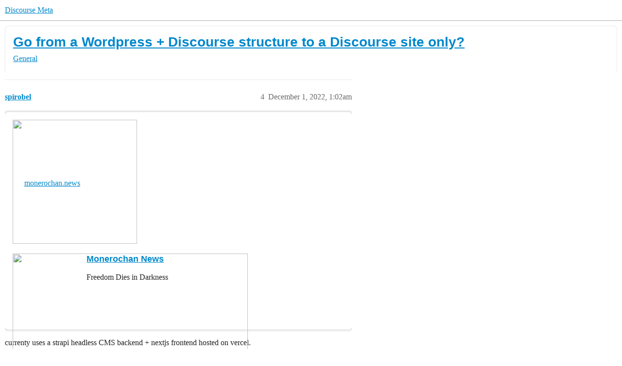

--- FILE ---
content_type: text/html; charset=utf-8
request_url: https://meta.discourse.org/t/go-from-a-wordpress-discourse-structure-to-a-discourse-site-only/247273/4
body_size: 7684
content:
<!DOCTYPE html>
<html lang="en">
  <head>
    <meta charset="utf-8">
    <title>Go from a Wordpress + Discourse structure to a Discourse site only? - #4 by spirobel - General - Discourse Meta</title>
    <meta name="description" content="Hi!
Before reading what follows, you may have a look to Moved from PluXml and phpBB to Wordpress and Discourse, my all-new experience 🎉 but that’s not mandatory, I’ll do a recap. 
What we have right now.


A WP Website:&amp;hellip;">
    <meta name="generator" content="Discourse 2026.1.0-latest - https://github.com/discourse/discourse version 6aada5a68f0ec308c4a3f5f76b7a901da33733a6">
<link rel="icon" type="image/png" href="https://d11a6trkgmumsb.cloudfront.net/optimized/3X/b/3/b33be9538df3547fcf9d1a51a4637d77392ac6f9_2_32x32.png">
<link rel="apple-touch-icon" type="image/png" href="https://d11a6trkgmumsb.cloudfront.net/optimized/4X/b/1/2/b12885a6f292ceffc222608846855f25a272835b_2_180x180.jpeg">
<meta name="theme-color" media="(prefers-color-scheme: light)" content="#ffffff">
<meta name="theme-color" media="(prefers-color-scheme: dark)" content="#111111">

<meta name="color-scheme" content="light dark">

<meta name="viewport" content="width=device-width, initial-scale=1.0, minimum-scale=1.0, viewport-fit=cover">
<link rel="canonical" href="https://meta.discourse.org/t/go-from-a-wordpress-discourse-structure-to-a-discourse-site-only/247273" />


<link rel="search" type="application/opensearchdescription+xml" href="https://meta.discourse.org/opensearch.xml" title="Discourse Meta Search">

        <link rel="alternate" href="https://meta.discourse.org/t/go-from-a-wordpress-discourse-structure-to-a-discourse-site-only/247273/4" hreflang="x-default" />
      <link rel="alternate" href="https://meta.discourse.org/t/go-from-a-wordpress-discourse-structure-to-a-discourse-site-only/247273/4?tl=en" hreflang="en" />
      <link rel="alternate" href="https://meta.discourse.org/t/go-from-a-wordpress-discourse-structure-to-a-discourse-site-only/247273/4?tl=zh_CN" hreflang="zh_CN" />
      <link rel="alternate" href="https://meta.discourse.org/t/go-from-a-wordpress-discourse-structure-to-a-discourse-site-only/247273/4?tl=es" hreflang="es" />
      <link rel="alternate" href="https://meta.discourse.org/t/go-from-a-wordpress-discourse-structure-to-a-discourse-site-only/247273/4?tl=fr" hreflang="fr" />
      <link rel="alternate" href="https://meta.discourse.org/t/go-from-a-wordpress-discourse-structure-to-a-discourse-site-only/247273/4?tl=de" hreflang="de" />
      <link rel="alternate" href="https://meta.discourse.org/t/go-from-a-wordpress-discourse-structure-to-a-discourse-site-only/247273/4?tl=pt_BR" hreflang="pt_BR" />
      <link rel="alternate" href="https://meta.discourse.org/t/go-from-a-wordpress-discourse-structure-to-a-discourse-site-only/247273/4?tl=it" hreflang="it" />
      <link rel="alternate" href="https://meta.discourse.org/t/go-from-a-wordpress-discourse-structure-to-a-discourse-site-only/247273/4?tl=ar" hreflang="ar" />
      <link rel="alternate" href="https://meta.discourse.org/t/go-from-a-wordpress-discourse-structure-to-a-discourse-site-only/247273/4?tl=ja" hreflang="ja" />

    <link href="https://d3bpeqsaub0i6y.cloudfront.net/stylesheets/color_definitions_default-light_34_331_e782fbcb4e5564eefea9939f4854bd63f3867e3b.css?__ws=meta.discourse.org" media="(prefers-color-scheme: light)" rel="stylesheet" class="light-scheme" data-scheme-id="34"/><link href="https://d3bpeqsaub0i6y.cloudfront.net/stylesheets/color_definitions_dark_86_331_27d792722462cdba6bd8ba6266e8964ee2121ff0.css?__ws=meta.discourse.org" media="(prefers-color-scheme: dark)" rel="stylesheet" class="dark-scheme" data-scheme-id="86"/>

<link href="https://d3bpeqsaub0i6y.cloudfront.net/stylesheets/common_ba157d82375b8e8d8eca8013143c427db63785b9.css?__ws=meta.discourse.org" media="all" rel="stylesheet" data-target="common"  />

  <link href="https://d3bpeqsaub0i6y.cloudfront.net/stylesheets/mobile_ba157d82375b8e8d8eca8013143c427db63785b9.css?__ws=meta.discourse.org" media="(max-width: 39.99999rem)" rel="stylesheet" data-target="mobile"  />
  <link href="https://d3bpeqsaub0i6y.cloudfront.net/stylesheets/desktop_ba157d82375b8e8d8eca8013143c427db63785b9.css?__ws=meta.discourse.org" media="(min-width: 40rem)" rel="stylesheet" data-target="desktop"  />



    <link href="https://d3bpeqsaub0i6y.cloudfront.net/stylesheets/automation_ba157d82375b8e8d8eca8013143c427db63785b9.css?__ws=meta.discourse.org" media="all" rel="stylesheet" data-target="automation"  />
    <link href="https://d3bpeqsaub0i6y.cloudfront.net/stylesheets/chat_ba157d82375b8e8d8eca8013143c427db63785b9.css?__ws=meta.discourse.org" media="all" rel="stylesheet" data-target="chat"  />
    <link href="https://d3bpeqsaub0i6y.cloudfront.net/stylesheets/checklist_ba157d82375b8e8d8eca8013143c427db63785b9.css?__ws=meta.discourse.org" media="all" rel="stylesheet" data-target="checklist"  />
    <link href="https://d3bpeqsaub0i6y.cloudfront.net/stylesheets/discourse-activity-pub_ba157d82375b8e8d8eca8013143c427db63785b9.css?__ws=meta.discourse.org" media="all" rel="stylesheet" data-target="discourse-activity-pub"  />
    <link href="https://d3bpeqsaub0i6y.cloudfront.net/stylesheets/discourse-ai_ba157d82375b8e8d8eca8013143c427db63785b9.css?__ws=meta.discourse.org" media="all" rel="stylesheet" data-target="discourse-ai"  />
    <link href="https://d3bpeqsaub0i6y.cloudfront.net/stylesheets/discourse-assign_ba157d82375b8e8d8eca8013143c427db63785b9.css?__ws=meta.discourse.org" media="all" rel="stylesheet" data-target="discourse-assign"  />
    <link href="https://d3bpeqsaub0i6y.cloudfront.net/stylesheets/discourse-cakeday_ba157d82375b8e8d8eca8013143c427db63785b9.css?__ws=meta.discourse.org" media="all" rel="stylesheet" data-target="discourse-cakeday"  />
    <link href="https://d3bpeqsaub0i6y.cloudfront.net/stylesheets/discourse-customer-flair-plugin_ba157d82375b8e8d8eca8013143c427db63785b9.css?__ws=meta.discourse.org" media="all" rel="stylesheet" data-target="discourse-customer-flair-plugin"  />
    <link href="https://d3bpeqsaub0i6y.cloudfront.net/stylesheets/discourse-data-explorer_ba157d82375b8e8d8eca8013143c427db63785b9.css?__ws=meta.discourse.org" media="all" rel="stylesheet" data-target="discourse-data-explorer"  />
    <link href="https://d3bpeqsaub0i6y.cloudfront.net/stylesheets/discourse-details_ba157d82375b8e8d8eca8013143c427db63785b9.css?__ws=meta.discourse.org" media="all" rel="stylesheet" data-target="discourse-details"  />
    <link href="https://d3bpeqsaub0i6y.cloudfront.net/stylesheets/discourse-doc-categories_ba157d82375b8e8d8eca8013143c427db63785b9.css?__ws=meta.discourse.org" media="all" rel="stylesheet" data-target="discourse-doc-categories"  />
    <link href="https://d3bpeqsaub0i6y.cloudfront.net/stylesheets/discourse-gamification_ba157d82375b8e8d8eca8013143c427db63785b9.css?__ws=meta.discourse.org" media="all" rel="stylesheet" data-target="discourse-gamification"  />
    <link href="https://d3bpeqsaub0i6y.cloudfront.net/stylesheets/discourse-github_ba157d82375b8e8d8eca8013143c427db63785b9.css?__ws=meta.discourse.org" media="all" rel="stylesheet" data-target="discourse-github"  />
    <link href="https://d3bpeqsaub0i6y.cloudfront.net/stylesheets/discourse-lazy-videos_ba157d82375b8e8d8eca8013143c427db63785b9.css?__ws=meta.discourse.org" media="all" rel="stylesheet" data-target="discourse-lazy-videos"  />
    <link href="https://d3bpeqsaub0i6y.cloudfront.net/stylesheets/discourse-local-dates_ba157d82375b8e8d8eca8013143c427db63785b9.css?__ws=meta.discourse.org" media="all" rel="stylesheet" data-target="discourse-local-dates"  />
    <link href="https://d3bpeqsaub0i6y.cloudfront.net/stylesheets/discourse-math_ba157d82375b8e8d8eca8013143c427db63785b9.css?__ws=meta.discourse.org" media="all" rel="stylesheet" data-target="discourse-math"  />
    <link href="https://d3bpeqsaub0i6y.cloudfront.net/stylesheets/discourse-new-features-feeds_ba157d82375b8e8d8eca8013143c427db63785b9.css?__ws=meta.discourse.org" media="all" rel="stylesheet" data-target="discourse-new-features-feeds"  />
    <link href="https://d3bpeqsaub0i6y.cloudfront.net/stylesheets/discourse-presence_ba157d82375b8e8d8eca8013143c427db63785b9.css?__ws=meta.discourse.org" media="all" rel="stylesheet" data-target="discourse-presence"  />
    <link href="https://d3bpeqsaub0i6y.cloudfront.net/stylesheets/discourse-reactions_ba157d82375b8e8d8eca8013143c427db63785b9.css?__ws=meta.discourse.org" media="all" rel="stylesheet" data-target="discourse-reactions"  />
    <link href="https://d3bpeqsaub0i6y.cloudfront.net/stylesheets/discourse-rewind_ba157d82375b8e8d8eca8013143c427db63785b9.css?__ws=meta.discourse.org" media="all" rel="stylesheet" data-target="discourse-rewind"  />
    <link href="https://d3bpeqsaub0i6y.cloudfront.net/stylesheets/discourse-saved-searches_ba157d82375b8e8d8eca8013143c427db63785b9.css?__ws=meta.discourse.org" media="all" rel="stylesheet" data-target="discourse-saved-searches"  />
    <link href="https://d3bpeqsaub0i6y.cloudfront.net/stylesheets/discourse-solved_ba157d82375b8e8d8eca8013143c427db63785b9.css?__ws=meta.discourse.org" media="all" rel="stylesheet" data-target="discourse-solved"  />
    <link href="https://d3bpeqsaub0i6y.cloudfront.net/stylesheets/discourse-templates_ba157d82375b8e8d8eca8013143c427db63785b9.css?__ws=meta.discourse.org" media="all" rel="stylesheet" data-target="discourse-templates"  />
    <link href="https://d3bpeqsaub0i6y.cloudfront.net/stylesheets/discourse-theme-install-button_ba157d82375b8e8d8eca8013143c427db63785b9.css?__ws=meta.discourse.org" media="all" rel="stylesheet" data-target="discourse-theme-install-button"  />
    <link href="https://d3bpeqsaub0i6y.cloudfront.net/stylesheets/discourse-topic-voting_ba157d82375b8e8d8eca8013143c427db63785b9.css?__ws=meta.discourse.org" media="all" rel="stylesheet" data-target="discourse-topic-voting"  />
    <link href="https://d3bpeqsaub0i6y.cloudfront.net/stylesheets/discourse-user-notes_ba157d82375b8e8d8eca8013143c427db63785b9.css?__ws=meta.discourse.org" media="all" rel="stylesheet" data-target="discourse-user-notes"  />
    <link href="https://d3bpeqsaub0i6y.cloudfront.net/stylesheets/discourse-yearly-review_ba157d82375b8e8d8eca8013143c427db63785b9.css?__ws=meta.discourse.org" media="all" rel="stylesheet" data-target="discourse-yearly-review"  />
    <link href="https://d3bpeqsaub0i6y.cloudfront.net/stylesheets/footnote_ba157d82375b8e8d8eca8013143c427db63785b9.css?__ws=meta.discourse.org" media="all" rel="stylesheet" data-target="footnote"  />
    <link href="https://d3bpeqsaub0i6y.cloudfront.net/stylesheets/hosted-site_ba157d82375b8e8d8eca8013143c427db63785b9.css?__ws=meta.discourse.org" media="all" rel="stylesheet" data-target="hosted-site"  />
    <link href="https://d3bpeqsaub0i6y.cloudfront.net/stylesheets/poll_ba157d82375b8e8d8eca8013143c427db63785b9.css?__ws=meta.discourse.org" media="all" rel="stylesheet" data-target="poll"  />
    <link href="https://d3bpeqsaub0i6y.cloudfront.net/stylesheets/spoiler-alert_ba157d82375b8e8d8eca8013143c427db63785b9.css?__ws=meta.discourse.org" media="all" rel="stylesheet" data-target="spoiler-alert"  />
    <link href="https://d3bpeqsaub0i6y.cloudfront.net/stylesheets/chat_mobile_ba157d82375b8e8d8eca8013143c427db63785b9.css?__ws=meta.discourse.org" media="(max-width: 39.99999rem)" rel="stylesheet" data-target="chat_mobile"  />
    <link href="https://d3bpeqsaub0i6y.cloudfront.net/stylesheets/discourse-activity-pub_mobile_ba157d82375b8e8d8eca8013143c427db63785b9.css?__ws=meta.discourse.org" media="(max-width: 39.99999rem)" rel="stylesheet" data-target="discourse-activity-pub_mobile"  />
    <link href="https://d3bpeqsaub0i6y.cloudfront.net/stylesheets/discourse-ai_mobile_ba157d82375b8e8d8eca8013143c427db63785b9.css?__ws=meta.discourse.org" media="(max-width: 39.99999rem)" rel="stylesheet" data-target="discourse-ai_mobile"  />
    <link href="https://d3bpeqsaub0i6y.cloudfront.net/stylesheets/discourse-assign_mobile_ba157d82375b8e8d8eca8013143c427db63785b9.css?__ws=meta.discourse.org" media="(max-width: 39.99999rem)" rel="stylesheet" data-target="discourse-assign_mobile"  />
    <link href="https://d3bpeqsaub0i6y.cloudfront.net/stylesheets/discourse-customer-flair-plugin_mobile_ba157d82375b8e8d8eca8013143c427db63785b9.css?__ws=meta.discourse.org" media="(max-width: 39.99999rem)" rel="stylesheet" data-target="discourse-customer-flair-plugin_mobile"  />
    <link href="https://d3bpeqsaub0i6y.cloudfront.net/stylesheets/discourse-gamification_mobile_ba157d82375b8e8d8eca8013143c427db63785b9.css?__ws=meta.discourse.org" media="(max-width: 39.99999rem)" rel="stylesheet" data-target="discourse-gamification_mobile"  />
    <link href="https://d3bpeqsaub0i6y.cloudfront.net/stylesheets/discourse-reactions_mobile_ba157d82375b8e8d8eca8013143c427db63785b9.css?__ws=meta.discourse.org" media="(max-width: 39.99999rem)" rel="stylesheet" data-target="discourse-reactions_mobile"  />
    <link href="https://d3bpeqsaub0i6y.cloudfront.net/stylesheets/discourse-rewind_mobile_ba157d82375b8e8d8eca8013143c427db63785b9.css?__ws=meta.discourse.org" media="(max-width: 39.99999rem)" rel="stylesheet" data-target="discourse-rewind_mobile"  />
    <link href="https://d3bpeqsaub0i6y.cloudfront.net/stylesheets/discourse-solved_mobile_ba157d82375b8e8d8eca8013143c427db63785b9.css?__ws=meta.discourse.org" media="(max-width: 39.99999rem)" rel="stylesheet" data-target="discourse-solved_mobile"  />
    <link href="https://d3bpeqsaub0i6y.cloudfront.net/stylesheets/discourse-topic-voting_mobile_ba157d82375b8e8d8eca8013143c427db63785b9.css?__ws=meta.discourse.org" media="(max-width: 39.99999rem)" rel="stylesheet" data-target="discourse-topic-voting_mobile"  />
    <link href="https://d3bpeqsaub0i6y.cloudfront.net/stylesheets/chat_desktop_ba157d82375b8e8d8eca8013143c427db63785b9.css?__ws=meta.discourse.org" media="(min-width: 40rem)" rel="stylesheet" data-target="chat_desktop"  />
    <link href="https://d3bpeqsaub0i6y.cloudfront.net/stylesheets/discourse-ai_desktop_ba157d82375b8e8d8eca8013143c427db63785b9.css?__ws=meta.discourse.org" media="(min-width: 40rem)" rel="stylesheet" data-target="discourse-ai_desktop"  />
    <link href="https://d3bpeqsaub0i6y.cloudfront.net/stylesheets/discourse-gamification_desktop_ba157d82375b8e8d8eca8013143c427db63785b9.css?__ws=meta.discourse.org" media="(min-width: 40rem)" rel="stylesheet" data-target="discourse-gamification_desktop"  />
    <link href="https://d3bpeqsaub0i6y.cloudfront.net/stylesheets/discourse-reactions_desktop_ba157d82375b8e8d8eca8013143c427db63785b9.css?__ws=meta.discourse.org" media="(min-width: 40rem)" rel="stylesheet" data-target="discourse-reactions_desktop"  />
    <link href="https://d3bpeqsaub0i6y.cloudfront.net/stylesheets/discourse-topic-voting_desktop_ba157d82375b8e8d8eca8013143c427db63785b9.css?__ws=meta.discourse.org" media="(min-width: 40rem)" rel="stylesheet" data-target="discourse-topic-voting_desktop"  />
    <link href="https://d3bpeqsaub0i6y.cloudfront.net/stylesheets/poll_desktop_ba157d82375b8e8d8eca8013143c427db63785b9.css?__ws=meta.discourse.org" media="(min-width: 40rem)" rel="stylesheet" data-target="poll_desktop"  />

  <link href="https://d3bpeqsaub0i6y.cloudfront.net/stylesheets/common_theme_344_b72ac6d0e702137c956b15c0947b6a8e4ec3d460.css?__ws=meta.discourse.org" media="all" rel="stylesheet" data-target="common_theme" data-theme-id="344" data-theme-name="category banners"/>
<link href="https://d3bpeqsaub0i6y.cloudfront.net/stylesheets/common_theme_264_6703e7c6b1b5586a0a8b4b0bf960fbd377fa40cc.css?__ws=meta.discourse.org" media="all" rel="stylesheet" data-target="common_theme" data-theme-id="264" data-theme-name="custom header links (icons)"/>
<link href="https://d3bpeqsaub0i6y.cloudfront.net/stylesheets/common_theme_409_3bd6cfdaf9b1b12b32f8e91087e17a2d95d71fc3.css?__ws=meta.discourse.org" media="all" rel="stylesheet" data-target="common_theme" data-theme-id="409" data-theme-name="custom topic list ads"/>
<link href="https://d3bpeqsaub0i6y.cloudfront.net/stylesheets/common_theme_334_1e01655f2f636b7c3c2d4853423d80c58f008983.css?__ws=meta.discourse.org" media="all" rel="stylesheet" data-target="common_theme" data-theme-id="334" data-theme-name="design experiments"/>
<link href="https://d3bpeqsaub0i6y.cloudfront.net/stylesheets/common_theme_129_03b1989774ececaeb56ffca79069e0ff522e314e.css?__ws=meta.discourse.org" media="all" rel="stylesheet" data-target="common_theme" data-theme-id="129" data-theme-name="discotoc"/>
<link href="https://d3bpeqsaub0i6y.cloudfront.net/stylesheets/common_theme_195_dd70b5dd35ca355fe07e82bdbcc07e3a7e88a857.css?__ws=meta.discourse.org" media="all" rel="stylesheet" data-target="common_theme" data-theme-id="195" data-theme-name="discourse gifs"/>
<link href="https://d3bpeqsaub0i6y.cloudfront.net/stylesheets/common_theme_171_7934a21bc57922eae0d5e357045fa76cdc46e0d6.css?__ws=meta.discourse.org" media="all" rel="stylesheet" data-target="common_theme" data-theme-id="171" data-theme-name="discourse icon"/>
<link href="https://d3bpeqsaub0i6y.cloudfront.net/stylesheets/common_theme_286_31a4710742911e647ffbcde2b16687e543c2bcf1.css?__ws=meta.discourse.org" media="all" rel="stylesheet" data-target="common_theme" data-theme-id="286" data-theme-name="discourse mermaid"/>
<link href="https://d3bpeqsaub0i6y.cloudfront.net/stylesheets/common_theme_233_c49c4e31694cda31ffcc32892de2ffa7313964fd.css?__ws=meta.discourse.org" media="all" rel="stylesheet" data-target="common_theme" data-theme-id="233" data-theme-name="dismissable hiring banner"/>
<link href="https://d3bpeqsaub0i6y.cloudfront.net/stylesheets/common_theme_222_8f96a6aab4a7d2bf912ebc74ff5009123dc9eb2f.css?__ws=meta.discourse.org" media="all" rel="stylesheet" data-target="common_theme" data-theme-id="222" data-theme-name="docs card filter"/>
<link href="https://d3bpeqsaub0i6y.cloudfront.net/stylesheets/common_theme_412_1ca5df1619cc7620f365eb97ffd5d5f915785b84.css?__ws=meta.discourse.org" media="all" rel="stylesheet" data-target="common_theme" data-theme-id="412" data-theme-name="ftee badges"/>
<link href="https://d3bpeqsaub0i6y.cloudfront.net/stylesheets/common_theme_351_52e57ff16504c0909fbfc979b0935e93db30a72b.css?__ws=meta.discourse.org" media="all" rel="stylesheet" data-target="common_theme" data-theme-id="351" data-theme-name="kanban board"/>
<link href="https://d3bpeqsaub0i6y.cloudfront.net/stylesheets/common_theme_180_3eba568f52005db9b35cf5609a01e4bf5f1a29c6.css?__ws=meta.discourse.org" media="all" rel="stylesheet" data-target="common_theme" data-theme-id="180" data-theme-name="placeholder forms"/>
<link href="https://d3bpeqsaub0i6y.cloudfront.net/stylesheets/common_theme_202_2af6b0d011ff71a512c5449e71f342419cdefa65.css?__ws=meta.discourse.org" media="all" rel="stylesheet" data-target="common_theme" data-theme-id="202" data-theme-name="reply template"/>
<link href="https://d3bpeqsaub0i6y.cloudfront.net/stylesheets/common_theme_279_766665c328b0d311f8d8405c3962d5aaa9d1b450.css?__ws=meta.discourse.org" media="all" rel="stylesheet" data-target="common_theme" data-theme-id="279" data-theme-name="sidebar theme toggle"/>
<link href="https://d3bpeqsaub0i6y.cloudfront.net/stylesheets/common_theme_416_a8eb606bfe6df0bb1a4c8eb755ff7ff540758f20.css?__ws=meta.discourse.org" media="all" rel="stylesheet" data-target="common_theme" data-theme-id="416" data-theme-name="social-logins-deprecations"/>
<link href="https://d3bpeqsaub0i6y.cloudfront.net/stylesheets/common_theme_343_772d3c9c866be81c4883394a3514aabe2a080280.css?__ws=meta.discourse.org" media="all" rel="stylesheet" data-target="common_theme" data-theme-id="343" data-theme-name="tag banners"/>
<link href="https://d3bpeqsaub0i6y.cloudfront.net/stylesheets/common_theme_155_daa2397ed4c3ba7a6987889aee7af0d7744f2505.css?__ws=meta.discourse.org" media="all" rel="stylesheet" data-target="common_theme" data-theme-id="155" data-theme-name="tag icons"/>
<link href="https://d3bpeqsaub0i6y.cloudfront.net/stylesheets/common_theme_208_7e7c94466e23f11be7c858d5e72206661b1cc2e3.css?__ws=meta.discourse.org" media="all" rel="stylesheet" data-target="common_theme" data-theme-id="208" data-theme-name="team pm likes"/>
<link href="https://d3bpeqsaub0i6y.cloudfront.net/stylesheets/common_theme_184_750f107252fe2522c4255fd2189e2589ab0bc499.css?__ws=meta.discourse.org" media="all" rel="stylesheet" data-target="common_theme" data-theme-id="184" data-theme-name="topic thumbnails"/>
<link href="https://d3bpeqsaub0i6y.cloudfront.net/stylesheets/common_theme_230_ae60c44d618aaace26cb50743c5d8296e3fb4b1d.css?__ws=meta.discourse.org" media="all" rel="stylesheet" data-target="common_theme" data-theme-id="230" data-theme-name="unformatted code detector"/>
<link href="https://d3bpeqsaub0i6y.cloudfront.net/stylesheets/common_theme_236_a08fddc1515d60ce7c4feb22a0b2510bb31946e7.css?__ws=meta.discourse.org" media="all" rel="stylesheet" data-target="common_theme" data-theme-id="236" data-theme-name="user card directory"/>
<link href="https://d3bpeqsaub0i6y.cloudfront.net/stylesheets/common_theme_309_c97e9c45b96562b5bcb3208b50dc40d2c3ebc7b8.css?__ws=meta.discourse.org" media="all" rel="stylesheet" data-target="common_theme" data-theme-id="309" data-theme-name="whisper warning"/>
<link href="https://d3bpeqsaub0i6y.cloudfront.net/stylesheets/common_theme_331_0aeffd88f0e9cdc8cc1971cff9c5bdcca8e3ce6e.css?__ws=meta.discourse.org" media="all" rel="stylesheet" data-target="common_theme" data-theme-id="331" data-theme-name="meta branded"/>
<link href="https://d3bpeqsaub0i6y.cloudfront.net/stylesheets/common_theme_404_c079cca6880044cf31ed2b6105b4f2128b543c8c.css?__ws=meta.discourse.org" media="all" rel="stylesheet" data-target="common_theme" data-theme-id="404" data-theme-name="collapse ai triage whispers"/>
<link href="https://d3bpeqsaub0i6y.cloudfront.net/stylesheets/common_theme_194_c1ebc74b5b7eff79f1bc12343904a472d996f34f.css?__ws=meta.discourse.org" media="all" rel="stylesheet" data-target="common_theme" data-theme-id="194" data-theme-name="create-poll-first"/>
<link href="https://d3bpeqsaub0i6y.cloudfront.net/stylesheets/common_theme_379_44486ba5c7262812ca59454761b2b16aee16375c.css?__ws=meta.discourse.org" media="all" rel="stylesheet" data-target="common_theme" data-theme-id="379" data-theme-name="developer guides noedit"/>
<link href="https://d3bpeqsaub0i6y.cloudfront.net/stylesheets/common_theme_358_ad497ad7037dd91c41b7a162b93169f4f6466fb2.css?__ws=meta.discourse.org" media="all" rel="stylesheet" data-target="common_theme" data-theme-id="358" data-theme-name="hide &#39;check doc&#39;"/>
<link href="https://d3bpeqsaub0i6y.cloudfront.net/stylesheets/common_theme_165_b086c26bf9b388b3b14ccd23da61e74ec395bd95.css?__ws=meta.discourse.org" media="all" rel="stylesheet" data-target="common_theme" data-theme-id="165" data-theme-name="hide sidebar for anon - hidden whispers for non-staff"/>
<link href="https://d3bpeqsaub0i6y.cloudfront.net/stylesheets/common_theme_298_e3b79fe568a7b442fb3b86f5b18500ced0f19baa.css?__ws=meta.discourse.org" media="all" rel="stylesheet" data-target="common_theme" data-theme-id="298" data-theme-name="logo avatar exception"/>
<link href="https://d3bpeqsaub0i6y.cloudfront.net/stylesheets/common_theme_350_77298df6be356d0f829d059c9f9c83d414e8289a.css?__ws=meta.discourse.org" media="all" rel="stylesheet" data-target="common_theme" data-theme-id="350" data-theme-name="meta branded background adjustment for jobs banner"/>
<link href="https://d3bpeqsaub0i6y.cloudfront.net/stylesheets/common_theme_314_4d568c54b01e2cf0967ea73de826099bb3d83022.css?__ws=meta.discourse.org" media="all" rel="stylesheet" data-target="common_theme" data-theme-id="314" data-theme-name="rubik headings"/>
<link href="https://d3bpeqsaub0i6y.cloudfront.net/stylesheets/common_theme_418_faa961461742fbb7974efc81911cbf216faf5cd3.css?__ws=meta.discourse.org" media="all" rel="stylesheet" data-target="common_theme" data-theme-id="418" data-theme-name="sales mutual action plan table styling"/>
<link href="https://d3bpeqsaub0i6y.cloudfront.net/stylesheets/common_theme_267_7d0533a75246fab06bd0a382f4b683f2e2573566.css?__ws=meta.discourse.org" media="all" rel="stylesheet" data-target="common_theme" data-theme-id="267" data-theme-name="tech advocate only group assign header button"/>
<link href="https://d3bpeqsaub0i6y.cloudfront.net/stylesheets/common_theme_355_f47f5312bd27eeb7d01a583e39d797797e28d503.css?__ws=meta.discourse.org" media="all" rel="stylesheet" data-target="common_theme" data-theme-id="355" data-theme-name="topic voting customisations"/>
    <link href="https://d3bpeqsaub0i6y.cloudfront.net/stylesheets/mobile_theme_180_06b9cdb1a1884061fee4ef96c1d3bd1bfacfaf73.css?__ws=meta.discourse.org" media="(max-width: 39.99999rem)" rel="stylesheet" data-target="mobile_theme" data-theme-id="180" data-theme-name="placeholder forms"/>
<link href="https://d3bpeqsaub0i6y.cloudfront.net/stylesheets/mobile_theme_184_81c4a58293dd528bd77a10a89c35e6e2eb1af168.css?__ws=meta.discourse.org" media="(max-width: 39.99999rem)" rel="stylesheet" data-target="mobile_theme" data-theme-id="184" data-theme-name="topic thumbnails"/>
    <link href="https://d3bpeqsaub0i6y.cloudfront.net/stylesheets/desktop_theme_195_f98e4d53eb067421e054e4da09af3db77a37594e.css?__ws=meta.discourse.org" media="(min-width: 40rem)" rel="stylesheet" data-target="desktop_theme" data-theme-id="195" data-theme-name="discourse gifs"/>
<link href="https://d3bpeqsaub0i6y.cloudfront.net/stylesheets/desktop_theme_222_01f0c18323f152a994658af1aef4a89e4fa11a35.css?__ws=meta.discourse.org" media="(min-width: 40rem)" rel="stylesheet" data-target="desktop_theme" data-theme-id="222" data-theme-name="docs card filter"/>
<link href="https://d3bpeqsaub0i6y.cloudfront.net/stylesheets/desktop_theme_407_cb93fd511cae65f1252d393d6ad1c01b08d8e2ae.css?__ws=meta.discourse.org" media="(min-width: 40rem)" rel="stylesheet" data-target="desktop_theme" data-theme-id="407" data-theme-name="full width"/>

    <meta http-equiv="origin-trial" content="[base64]">
<script defer="" data-domain="meta.discourse.org,rollup-meta.discourse.org,rollup-all.discourse.org" src="https://www.discourse.org/js/script.outbound-links.tagged-events.js" nonce="xmTLdsCkoDnTFQ1M0mSRRpiW9"></script>
<meta name="ahrefs-site-verification" content="07293e630779edf08a6b9b4d1e302e1a182ba6e2861118d7a92b66ea08fb11b0">
    
        <link rel="alternate nofollow" type="application/rss+xml" title="RSS feed of &#39;Go from a Wordpress + Discourse structure to a Discourse site only?&#39;" href="https://meta.discourse.org/t/go-from-a-wordpress-discourse-structure-to-a-discourse-site-only/247273.rss" />
    <meta property="og:site_name" content="Discourse Meta" />
<meta property="og:type" content="website" />
<meta name="twitter:card" content="summary" />
<meta name="twitter:image" content="https://d11a6trkgmumsb.cloudfront.net/original/4X/9/c/2/9c28f70e14f0d433a0ba52a54ec5fb820729f1a6.png" />
<meta property="og:image" content="https://d11a6trkgmumsb.cloudfront.net/original/4X/9/c/2/9c28f70e14f0d433a0ba52a54ec5fb820729f1a6.png" />
<meta property="og:url" content="https://meta.discourse.org/t/go-from-a-wordpress-discourse-structure-to-a-discourse-site-only/247273/4" />
<meta name="twitter:url" content="https://meta.discourse.org/t/go-from-a-wordpress-discourse-structure-to-a-discourse-site-only/247273/4" />
<meta property="og:title" content="Go from a Wordpress + Discourse structure to a Discourse site only?" />
<meta name="twitter:title" content="Go from a Wordpress + Discourse structure to a Discourse site only?" />
<meta property="og:description" content="currenty uses a strapi headless CMS backend  + nextjs frontend hosted on vercel.  It also has a discourse forum attached to it:  https://forum.monerochan.news/  I am also thinking about ditching the strapi backend completely and just using discourse as a headless CMS.   so this problem could be solved by hosting the “landing page” / most visited pages in a headless fashion on something like vercel.  Even in its current form Discourse could almost work as a headless CMS: We can just attach .jso..." />
<meta name="twitter:description" content="currenty uses a strapi headless CMS backend  + nextjs frontend hosted on vercel.  It also has a discourse forum attached to it:  https://forum.monerochan.news/  I am also thinking about ditching the strapi backend completely and just using discourse as a headless CMS.   so this problem could be solved by hosting the “landing page” / most visited pages in a headless fashion on something like vercel.  Even in its current form Discourse could almost work as a headless CMS: We can just attach .jso..." />
<meta property="og:article:section" content="General" />
<meta property="og:article:section:color" content="25AAE2" />
<meta property="article:published_time" content="2022-12-01T01:02:58+00:00" />
<meta property="og:ignore_canonical" content="true" />


    
  </head>
  <body class="crawler ">
    
    <header>
  <a href="/">Discourse Meta</a>
</header>

    <div id="main-outlet" class="wrap" role="main">
        <div id="topic-title">
    <h1>
      <a href="/t/go-from-a-wordpress-discourse-structure-to-a-discourse-site-only/247273">Go from a Wordpress + Discourse structure to a Discourse site only?</a>
    </h1>

      <div class="topic-category" itemscope itemtype="http://schema.org/BreadcrumbList">
          <span itemprop="itemListElement" itemscope itemtype="http://schema.org/ListItem">
            <a href="/c/general/124" class="badge-wrapper bullet" itemprop="item">
              <span class='badge-category-bg' style='background-color: #25AAE2'></span>
              <span class='badge-category clear-badge'>
                <span class='category-name' itemprop='name'>General</span>
              </span>
            </a>
            <meta itemprop="position" content="1" />
          </span>
      </div>

  </div>

  

    <div itemscope itemtype='http://schema.org/DiscussionForumPosting'>
      <meta itemprop='headline' content='Go from a Wordpress + Discourse structure to a Discourse site only?'>
      <link itemprop='url' href='https://meta.discourse.org/t/go-from-a-wordpress-discourse-structure-to-a-discourse-site-only/247273'>
      <meta itemprop='datePublished' content='2022-11-30T23:37:43Z'>
        <meta itemprop='articleSection' content='General'>
      <meta itemprop='keywords' content=''>
      <div itemprop='publisher' itemscope itemtype="http://schema.org/Organization">
        <meta itemprop='name' content='Civilized Discourse Construction Kit, Inc.'>
          <div itemprop='logo' itemscope itemtype="http://schema.org/ImageObject">
            <meta itemprop='url' content='https://d11a6trkgmumsb.cloudfront.net/original/3X/a/d/ad2526334012b2ad0c3421f9b6dd94bae2ede52f.svg'>
          </div>
      </div>

          <span itemprop='author' itemscope itemtype="http://schema.org/Person">
            <meta itemprop='name' content='Canapin'>
            <link itemprop='url' rel='nofollow' href='https://meta.discourse.org/u/Canapin'>
          </span>
        <meta itemprop='text' content='Hi!
Before reading what follows, you may have a look to Moved from PluXml and phpBB to Wordpress and Discourse, my all-new experience 🎉 but that’s not mandatory, I’ll do a recap. 
What we have right now.


A WP Website:&amp;hellip;'>

          <div id='post_4' itemprop='comment' itemscope itemtype='http://schema.org/Comment' class='topic-body crawler-post'>
            <div class='crawler-post-meta'>
              <span class="creator" itemprop="author" itemscope itemtype="http://schema.org/Person">
                <a itemprop="url" rel='nofollow' href='https://meta.discourse.org/u/spirobel'><span itemprop='name'>spirobel</span></a>
                
              </span>


                <link itemprop="image" href="https://d11a6trkgmumsb.cloudfront.net/original/4X/9/c/2/9c28f70e14f0d433a0ba52a54ec5fb820729f1a6.png">

              <span class="crawler-post-infos">
                  <time itemprop='datePublished' datetime='2022-12-01T01:02:58Z' class='post-time'>
                    December 1, 2022,  1:02am
                  </time>
                  <meta itemprop='dateModified' content='2022-12-01T01:02:58Z'>
              <span itemprop='position'>4</span>
              </span>
            </div>
            <div class='post' itemprop='text'>
              <aside class="onebox allowlistedgeneric" data-onebox-src="https://monerochan.news">
  <header class="source">
      <img src="https://d11a6trkgmumsb.cloudfront.net/original/4X/8/e/5/8e5ca23573399a3589a41202f58a05590f355230.png" class="site-icon" data-dominant-color="B2B2B2" width="256" height="256">

      <a href="https://monerochan.news" target="_blank" rel="noopener nofollow ugc">monerochan.news</a>
  </header>

  <article class="onebox-body">
    <div class="aspect-image" style="--aspect-ratio:484/500;"><img src="https://d11a6trkgmumsb.cloudfront.net/optimized/4X/9/c/2/9c28f70e14f0d433a0ba52a54ec5fb820729f1a6_2_484x500.png" class="thumbnail" data-dominant-color="000000" width="484" height="500"></div>

<h3><a href="https://monerochan.news" target="_blank" rel="noopener nofollow ugc">Monerochan News</a></h3>

  <p>Freedom Dies in Darkness</p>


  </article>

  <div class="onebox-metadata">
    
    
  </div>

  <div style="clear: both"></div>
</aside>
<p>
currenty uses a strapi headless CMS backend  + nextjs frontend hosted on vercel.</p>
<p>It also has a discourse forum attached to it:<br>
<a href="https://forum.monerochan.news/" class="onebox" target="_blank" rel="noopener nofollow ugc">https://forum.monerochan.news/</a><br>
I am also thinking about ditching the strapi backend completely and just using discourse as a headless CMS.</p>
<aside class="quote no-group" data-username="Stephen" data-post="2" data-topic="247273">
<div class="title">
<div class="quote-controls"></div>
<img alt="" width="24" height="24" src="https://d3bpeqsaub0i6y.cloudfront.net/user_avatar/meta.discourse.org/stephen/48/95011_2.png" class="avatar"> Stephen:</div>
<blockquote>
<p>A $5 VPS configured correctly can serve millions of read-only page views pretty effortlessly, that’s where WordPress excels. The same traffic would need considerably more resources were it served via Discourse. WordPress is still an incredibly effective tool if you care about such stuff. Configured correctly it’s also pretty excellent for curating the content you serve up to search engines.</p>
</blockquote>
</aside>
<p>so this problem could be solved by hosting the “landing page” / most visited pages in a headless fashion on something like vercel.<br>
Even in its current form Discourse could almost work as a headless CMS: We can just attach .json to the topic url and get the markdown / raw post data.</p>
<p>The only issue would be permanent links, curated topic lists and a publishing + permission system for authors and editors. Part of it could be done with groups and categories, but it would be nice if there was just one article / preview article category.</p>
<p>Maybe we should build a plugin for that <img src="https://emoji.discourse-cdn.com/twitter/thinking.png?v=12" title=":thinking:" class="emoji" alt=":thinking:" loading="lazy" width="20" height="20"></p>
<p><a class="mention" href="/u/canapin">@Canapin</a>  thanks for the topic! Great read <img src="https://emoji.discourse-cdn.com/twitter/grinning.png?v=12" title=":grinning:" class="emoji" alt=":grinning:" loading="lazy" width="20" height="20"> <img src="https://emoji.discourse-cdn.com/twitter/+1.png?v=12" title=":+1:" class="emoji" alt=":+1:" loading="lazy" width="20" height="20"></p>
            </div>

            <div itemprop="interactionStatistic" itemscope itemtype="http://schema.org/InteractionCounter">
              <meta itemprop="interactionType" content="http://schema.org/LikeAction"/>
              <meta itemprop="userInteractionCount" content="4" />
              <span class='post-likes'>4 Likes</span>
            </div>

                <div class='crawler-linkback-list'>
                    <div>
                      <a href="https://meta.discourse.org/t/size-of-onebox-site-icons-is-changed/231898/6">Size of onebox site icons is changed</a>
                    </div>
                </div>

            
          </div>
    </div>

      <div role='navigation' itemscope itemtype='http://schema.org/SiteNavigationElement' class="topic-body crawler-post">
          <span itemprop='name'>
            <a itemprop="url" href="/t/go-from-a-wordpress-discourse-structure-to-a-discourse-site-only/247273#post_4">show post in topic</a>
          </span>
      </div>

    <div id="related-topics" class="more-topics__list " role="complementary" aria-labelledby="related-topics-title">
  <h3 id="related-topics-title" class="more-topics__list-title">
    Related topics
  </h3>
  <div class="topic-list-container" itemscope itemtype='http://schema.org/ItemList'>
    <meta itemprop='itemListOrder' content='http://schema.org/ItemListOrderDescending'>
    <table class='topic-list'>
      <thead>
        <tr>
          <th>Topic</th>
          <th></th>
          <th class="replies">Replies</th>
          <th class="views">Views</th>
          <th>Activity</th>
        </tr>
      </thead>
      <tbody>
          <tr class="topic-list-item" id="topic-list-item-90636">
            <td class="main-link" itemprop='itemListElement' itemscope itemtype='http://schema.org/ListItem'>
              <meta itemprop='position' content='1'>
              <span class="link-top-line">
                <a itemprop='url' href='https://meta.discourse.org/t/moved-from-pluxml-and-phpbb-to-wordpress-and-discourse-my-all-new-experience/90636' class='title raw-link raw-topic-link'>Moved from PluXml and phpBB to Wordpress and Discourse, my all-new experience :tada:</a>
              </span>
              <div class="link-bottom-line">
                  <a href='/c/praise/35' class='badge-wrapper bullet'>
                    <span class='badge-category-bg' style='background-color: #9EB83B'></span>
                    <span class='badge-category clear-badge'>
                      <span class='category-name'>Praise</span>
                    </span>
                  </a>
                  <div class="discourse-tags">
                  </div>
              </div>
            </td>
            <td class="replies">
              <span class='posts' title='posts'>9</span>
            </td>
            <td class="views">
              <span class='views' title='views'>4030</span>
            </td>
            <td>
              September 11, 2018
            </td>
          </tr>
          <tr class="topic-list-item" id="topic-list-item-168580">
            <td class="main-link" itemprop='itemListElement' itemscope itemtype='http://schema.org/ListItem'>
              <meta itemprop='position' content='2'>
              <span class="link-top-line">
                <a itemprop='url' href='https://meta.discourse.org/t/is-anyone-here-using-their-discourse-instance-as-their-entire-website/168580' class='title raw-link raw-topic-link'>Is anyone here using their Discourse instance as their entire website?</a>
              </span>
              <div class="link-bottom-line">
                  <a href='/c/community/65' class='badge-wrapper bullet'>
                    <span class='badge-category-bg' style='background-color: #12A89D'></span>
                    <span class='badge-category clear-badge'>
                      <span class='category-name'>Community</span>
                    </span>
                  </a>
                  <div class="discourse-tags">
                  </div>
              </div>
            </td>
            <td class="replies">
              <span class='posts' title='posts'>19</span>
            </td>
            <td class="views">
              <span class='views' title='views'>4666</span>
            </td>
            <td>
              March 4, 2021
            </td>
          </tr>
          <tr class="topic-list-item" id="topic-list-item-89798">
            <td class="main-link" itemprop='itemListElement' itemscope itemtype='http://schema.org/ListItem'>
              <meta itemprop='position' content='3'>
              <span class="link-top-line">
                <a itemprop='url' href='https://meta.discourse.org/t/why-use-wordpress-blog-if-i-have-discourse/89798' class='title raw-link raw-topic-link'>Why use Wordpress Blog if I have Discourse?</a>
              </span>
              <div class="link-bottom-line">
                  <a href='/c/support/6' class='badge-wrapper bullet'>
                    <span class='badge-category-bg' style='background-color: #ce96c9'></span>
                    <span class='badge-category clear-badge'>
                      <span class='category-name'>Support</span>
                    </span>
                  </a>
                  <div class="discourse-tags">
                  </div>
              </div>
            </td>
            <td class="replies">
              <span class='posts' title='posts'>38</span>
            </td>
            <td class="views">
              <span class='views' title='views'>4122</span>
            </td>
            <td>
              October 6, 2021
            </td>
          </tr>
          <tr class="topic-list-item" id="topic-list-item-17739">
            <td class="main-link" itemprop='itemListElement' itemscope itemtype='http://schema.org/ListItem'>
              <meta itemprop='position' content='4'>
              <span class="link-top-line">
                <a itemprop='url' href='https://meta.discourse.org/t/transfer-wordpress-to-discourse/17739' class='title raw-link raw-topic-link'>Transfer WordPress to Discourse</a>
              </span>
              <div class="link-bottom-line">
                  <a href='/c/feature/2' class='badge-wrapper bullet'>
                    <span class='badge-category-bg' style='background-color: #0E76BD'></span>
                    <span class='badge-category clear-badge'>
                      <span class='category-name'>Feature</span>
                    </span>
                  </a>
                  <div class="discourse-tags">
                  </div>
              </div>
            </td>
            <td class="replies">
              <span class='posts' title='posts'>19</span>
            </td>
            <td class="views">
              <span class='views' title='views'>3718</span>
            </td>
            <td>
              December 4, 2025
            </td>
          </tr>
          <tr class="topic-list-item" id="topic-list-item-266857">
            <td class="main-link" itemprop='itemListElement' itemscope itemtype='http://schema.org/ListItem'>
              <meta itemprop='position' content='5'>
              <span class="link-top-line">
                <a itemprop='url' href='https://meta.discourse.org/t/do-i-need-wordpress-or-discourse-can-be-my-solution-to-all/266857' class='title raw-link raw-topic-link'>Do I need Wordpress? Or Discourse can be my solution to ALL?</a>
              </span>
              <div class="link-bottom-line">
                  <a href='/c/general/124' class='badge-wrapper bullet'>
                    <span class='badge-category-bg' style='background-color: #25AAE2'></span>
                    <span class='badge-category clear-badge'>
                      <span class='category-name'>General</span>
                    </span>
                  </a>
                  <div class="discourse-tags">
                  </div>
              </div>
            </td>
            <td class="replies">
              <span class='posts' title='posts'>3</span>
            </td>
            <td class="views">
              <span class='views' title='views'>1323</span>
            </td>
            <td>
              June 1, 2023
            </td>
          </tr>
      </tbody>
    </table>
  </div>
</div>





    </div>
    <footer class="container wrap">
  <nav class='crawler-nav'>
    <ul>
      <li itemscope itemtype='http://schema.org/SiteNavigationElement'>
        <span itemprop='name'>
          <a href='/' itemprop="url">Home </a>
        </span>
      </li>
      <li itemscope itemtype='http://schema.org/SiteNavigationElement'>
        <span itemprop='name'>
          <a href='/categories' itemprop="url">Categories </a>
        </span>
      </li>
      <li itemscope itemtype='http://schema.org/SiteNavigationElement'>
        <span itemprop='name'>
          <a href='/guidelines' itemprop="url">Guidelines </a>
        </span>
      </li>
        <li itemscope itemtype='http://schema.org/SiteNavigationElement'>
          <span itemprop='name'>
            <a href='/tos' itemprop="url">Terms of Service </a>
          </span>
        </li>
        <li itemscope itemtype='http://schema.org/SiteNavigationElement'>
          <span itemprop='name'>
            <a href='https://www.discourse.org/privacy' itemprop="url">Privacy Policy </a>
          </span>
        </li>
    </ul>
  </nav>
  <p class='powered-by-link'>Powered by <a href="https://www.discourse.org">Discourse</a>, best viewed with JavaScript enabled</p>
</footer>

    
    
  </body>
  
</html>


--- FILE ---
content_type: text/css
request_url: https://d3bpeqsaub0i6y.cloudfront.net/stylesheets/discourse-new-features-feeds_ba157d82375b8e8d8eca8013143c427db63785b9.css?__ws=meta.discourse.org
body_size: 544
content:
.discourse-new-features-form{margin-top:1em;display:grid;grid-template-columns:repeat(auto-fill, minmax(360px, 1fr))}.discourse-new-features-form .form-kit__control-input[name=emoji]{font-size:var(--font-up-4);max-width:80px}.discourse-new-features-table{margin-top:1em}.discourse-new-features-table table{table-layout:fixed}.new-feature-preview{padding:1em}.admin-contents .discourse-new-features-table .d-admin-table .d-admin-row__overview.preview{width:60%}@media(max-width: 47.999rem){.admin-contents .discourse-new-features-table .d-admin-table .d-admin-row__overview.preview{width:auto;margin-top:0}}.admin-contents .discourse-new-features-table .d-admin-table .admin-new-feature-item{border-bottom:0}.admin-contents .discourse-new-features-table .d-admin-table .admin-new-feature-item__header{max-width:70%}.admin-contents .discourse-new-features-table .d-admin-table .admin-new-feature-item__header h3{font-size:var(--font-0)}.admin-contents .discourse-new-features-table .d-admin-table .admin-new-feature-item__body-wrapper{display:flex;gap:var(--space-5)}@media(max-width: 47.999rem){.admin-contents .discourse-new-features-table .d-admin-table .admin-new-feature-item__body-wrapper{flex-direction:column}}.admin-contents .discourse-new-features-table .d-admin-table .admin-new-feature-item__screenshot{width:240px}@media(max-width: 47.999rem){.admin-contents .discourse-new-features-table .d-admin-table .admin-new-feature-item__screenshot{width:100%}}.admin-contents .discourse-new-features-table .d-admin-table .admin-new-feature-item__img-container{order:2}@media(max-width: 47.999rem){.admin-contents .discourse-new-features-table .d-admin-table .admin-new-feature-item__img-container{order:1}}.admin-contents .discourse-new-features-table .d-admin-table .admin-new-feature-item__body{order:1}@media(max-width: 47.999rem){.admin-contents .discourse-new-features-table .d-admin-table .admin-new-feature-item__body{order:2}}.admin-contents .discourse-new-features-table .d-admin-table .admin-new-feature-item__new-feature-version,.admin-contents .discourse-new-features-table .d-admin-table .admin-new-feature-item__feature-toggle{display:none}.admin-contents .discourse-new-features-table .d-admin-table .d-admin-row__controls{width:12%}.admin-contents .discourse-new-features-table .d-admin-table .metadata-items{display:flex;gap:var(--space-1) var(--space-6);margin-bottom:var(--space-3)}@media(max-width: 47.999rem){.admin-contents .discourse-new-features-table .d-admin-table .metadata-items{flex-direction:column;width:100%;gap:inherit;margin-bottom:0}}.admin-contents .discourse-new-features-table .d-admin-table .metadata-item{font-size:var(--font-down-1)}@media(max-width: 47.999rem){.admin-contents .discourse-new-features-table .d-admin-table .metadata-item{display:flex;font-size:inherit;justify-content:space-between;border-top:1px solid var(--primary-low);padding:8px;margin:0 -8px}}.admin-contents .discourse-new-features-table .d-admin-table .metadata-item .label{display:block;color:var(--primary-high);white-space:nowrap}@media(max-width: 47.999rem){.admin-contents .discourse-new-features-table .d-admin-table .metadata-item .label{display:inline-flex}}.admin-contents .discourse-new-features-table .d-admin-table .metadata-item__content{display:inline-flex;align-items:center;line-height:var(--line-height-small);white-space:nowrap}.admin-contents .discourse-new-features-table .d-admin-table .metadata-item__content span{display:inline-flex;align-items:baseline}.admin-contents .discourse-new-features-table .d-admin-table .metadata-item__content .emoji{width:.75em;height:.75em;align-self:center}.admin-contents .discourse-new-features-table .d-admin-table .metadata-item__version{min-width:0;gap:0 var(--space-2)}.admin-contents .discourse-new-features-table .d-admin-table .metadata-item__version .metadata-item__content{overflow-wrap:anywhere;white-space:wrap}
/*# sourceMappingURL=discourse-new-features-feeds_ba157d82375b8e8d8eca8013143c427db63785b9.css.map?__ws=meta.discourse.org */


--- FILE ---
content_type: text/css
request_url: https://d3bpeqsaub0i6y.cloudfront.net/stylesheets/discourse-reactions_desktop_ba157d82375b8e8d8eca8013143c427db63785b9.css?__ws=meta.discourse.org
body_size: 13
content:
.desktop-view .fake-reaction{position:absolute;left:10px}.desktop-view nav.post-controls .show-replies{position:relative}.desktop-view .discourse-reactions-my-reaction{margin:.75em 0 0 3.5em}
/*# sourceMappingURL=discourse-reactions_desktop_ba157d82375b8e8d8eca8013143c427db63785b9.css.map?__ws=meta.discourse.org */

--- FILE ---
content_type: text/css
request_url: https://d3bpeqsaub0i6y.cloudfront.net/stylesheets/common_theme_334_1e01655f2f636b7c3c2d4853423d80c58f008983.css?__ws=meta.discourse.org
body_size: -81
content:
@media(max-width: 39.999rem){#reply-control.open{top:0;transform:none;height:100dvh;max-height:unset}}
/*# sourceMappingURL=common_theme_334_1e01655f2f636b7c3c2d4853423d80c58f008983.css.map?__ws=meta.discourse.org */

--- FILE ---
content_type: text/css
request_url: https://d3bpeqsaub0i6y.cloudfront.net/stylesheets/common_theme_171_7934a21bc57922eae0d5e357045fa76cdc46e0d6.css?__ws=meta.discourse.org
body_size: -72
content:
.d-wrap[data-wrap=icon]{vertical-align:middle}img.svg-as-img{height:1em !important;width:auto;padding-bottom:0}
/*# sourceMappingURL=common_theme_171_7934a21bc57922eae0d5e357045fa76cdc46e0d6.css.map?__ws=meta.discourse.org */

--- FILE ---
content_type: text/css
request_url: https://d3bpeqsaub0i6y.cloudfront.net/stylesheets/common_theme_194_c1ebc74b5b7eff79f1bc12343904a472d996f34f.css?__ws=meta.discourse.org
body_size: 7
content:
.toolbar-popup-menu-options .select-kit-collection{display:flex;flex-direction:column}.toolbar-popup-menu-options .select-kit-collection .select-kit-row[data-value=showPollBuilder]{order:-1}
/*# sourceMappingURL=common_theme_194_c1ebc74b5b7eff79f1bc12343904a472d996f34f.css.map?__ws=meta.discourse.org */

--- FILE ---
content_type: text/css
request_url: https://d3bpeqsaub0i6y.cloudfront.net/stylesheets/common_theme_358_ad497ad7037dd91c41b7a162b93169f4f6466fb2.css?__ws=meta.discourse.org
body_size: -85
content:
.discourse-automation>details{display:none}.staff .discourse-automation>details{display:initial}
/*# sourceMappingURL=common_theme_358_ad497ad7037dd91c41b7a162b93169f4f6466fb2.css.map?__ws=meta.discourse.org */

--- FILE ---
content_type: text/css
request_url: https://d3bpeqsaub0i6y.cloudfront.net/stylesheets/chat_mobile_ba157d82375b8e8d8eca8013143c427db63785b9.css?__ws=meta.discourse.org
body_size: 2905
content:
:root{--channel-list-avatar-size: 38px;--chat-header-offset: 56px}.chat-message-container:not(.-user-info-hidden) .chat-message{padding-top:.75em}html.has-full-page-chat body #main-outlet{padding:0}html.has-full-page-chat body #main-outlet .main-chat-outlet .chat-channel{min-width:0}html.has-full-page-chat body #main-outlet .main-chat-outlet.has-side-panel-expanded{grid-template-columns:1fr}html.has-full-page-chat body #main-outlet .main-chat-outlet.has-side-panel-expanded .c-routes.--channel{display:none}.full-page-chat{grid-template-columns:100%;width:100%}.full-page-chat .btn:active .d-icon,.full-page-chat .btn:hover .d-icon{color:var(--primary-medium)}.full-page-chat .chat-channel{border-radius:0;padding:0}.full-page-chat .chat-drawer{width:100%}.sidebar-container .channels-list .chat-channel-divider{padding-left:1em}.sidebar-container .channels-list .chat-channel-row{padding:.5em}.chat-message-separator{margin-left:0}.header-dropdown-toggle.chat-header-icon .icon.active .d-icon,.c-footer .c-footer__item.active .d-icon{color:var(--primary-medium)}.header-dropdown-toggle.chat-header-icon .icon .chat-channel-unread-indicator,.c-footer .c-footer__item .chat-channel-unread-indicator{border-color:var(--primary-very-low)}.chat-channel .chat-messages-scroller{padding-bottom:5px}.chat-composer__wrapper{padding-top:.75rem;background:none}.chat-composer__wrapper .chat-replying-indicator{padding-left:calc(1rem + 10px + .2rem + 1.3rem + 1px)}.chat-composer__outer-container{padding:0;align-items:flex-end}.chat-composer__outer-container .chat-composer.is-disabled{opacity:.5}.chat-composer__inner-container{align-self:stretch;min-height:unset}.chat-composer__input-container{padding:.15em .5em;background:var(--primary-very-low)}.ios-device .chat-composer__input{background-color:rgba(0,0,0,0)}.chat-composer-button__wrapper{margin-bottom:.3em}.chat-composer-button.-send{height:auto;width:auto;margin-inline:.7rem;padding:.5rem;border-radius:100%;line-height:0}.is-send-enabled.is-focused .chat-composer-button.-send,.is-send-enabled .chat-composer-button.-send{background-color:var(--tertiary-high);color:var(--secondary)}.is-send-enabled.is-focused .chat-composer-button.-send .d-icon,.is-send-enabled .chat-composer-button.-send .d-icon{color:inherit}.channels-list-container{overflow:scroll;padding-bottom:0}.channels-list-container .chat-channel-name{font-size:var(--font-up-1-rem)}.channels-list-container .chat-channel-row:last-of-type{border-bottom:0}.c-routes.--direct-messages,.c-routes.--channels,.c-routes.--threads{max-width:100vw}.chat-side-panel{min-width:0}.chat-message-actions .selected-message-container{padding:.75rem 1rem}.chat-message-actions .selected-message{display:flex;align-items:center;padding:.5em;border:1px solid var(--content-border-color);box-shadow:0 0 4px rgba(0,0,0,.125)}.chat-message-actions .selected-message .selected-message-reply{margin-left:5px}.chat-message-actions .selected-message .selected-message-reply:not(.is-expanded){overflow:hidden;white-space:nowrap;text-overflow:ellipsis}.chat-message-actions .selected-message .selected-message-reply.is-expanded{-webkit-user-select:text;user-select:text;max-height:80px;overflow-y:scroll}.chat-message-actions .main-actions{display:flex;justify-content:space-between;align-items:center;padding:1em 0 1.5em 0;width:100%}.chat-message-actions .main-actions .chat-message-reaction{background:none;border:1px solid rgba(0,0,0,0)}.chat-message-actions .main-actions .chat-message-reaction img.emoji{width:30px;height:30px;object-fit:contain}.chat-message-actions .main-actions .chat-message-reaction.reacted{border-color:var(--tertiary-medium);background:var(--tertiary-very-low);color:var(--tertiary-hover)}.chat-message-actions .main-actions .chat-message-reaction.reacted:hover{background:var(--tertiary-low)}.chat-message-actions .main-actions .react-btn .d-icon{color:var(--primary-medium);font-size:var(--font-up-4)}.chat-message-actions .main-actions .chat-message-reaction,.chat-message-actions .main-actions .react-btn{margin:0}.chat-message-actions .main-actions .chat-message-reaction,.chat-message-actions .main-actions .reply-btn,.chat-message-actions .main-actions .chat-message-thread-btn,.chat-message-actions .main-actions .react-btn,.chat-message-actions .main-actions .bookmark-btn{flex-grow:1;height:42px}.chat-message-actions .main-actions .chat-message-reaction:active,.chat-message-actions .main-actions .reply-btn:active,.chat-message-actions .main-actions .chat-message-thread-btn:active,.chat-message-actions .main-actions .react-btn:active,.chat-message-actions .main-actions .bookmark-btn:active{background:var(--primary-low)}.chat-message-actions .main-actions .bookmark-btn>.svg-icon-title,.chat-message-actions .main-actions .bookmark-btn>.svg-icon,.chat-message-actions .main-actions .react-btn>.svg-icon-title,.chat-message-actions .main-actions .react-btn>.svg-icon{font-size:var(--font-up-4)}.chat-message-actions .main-actions .reply-btn .d-icon{font-size:var(--font-up-4)}.chat-message-actions .secondary-actions{display:flex;flex-direction:column;justify-content:flex-start;align-items:flex-start;margin:0}.chat-message-actions .secondary-actions .chat-message-action-item{width:100%;list-style:none;display:flex}.chat-message-actions .secondary-actions .chat-message-action-item:active{background:var(--primary-low)}.chat-message-actions .secondary-actions .chat-message-action-item:last-child{border-bottom:0}.chat-message-actions .secondary-actions .chat-message-action-item .chat-message-action{justify-content:flex-start;gap:.25em;background:none;width:100%;border:0;color:var(--primary);padding:.75rem 1em}.chat-message-actions .secondary-actions .chat-message-action-item .chat-message-action:focus,.chat-message-actions .secondary-actions .chat-message-action-item .chat-message-action .d-icon{color:var(--primary)}.chat-message-actions .d-modal__body{padding:0}.mobile-view.has-full-page-chat.disable-message-actions-touch .chat-message-actions+.d-modal__backdrop,.mobile-view.has-full-page-chat.disable-message-actions-touch .chat-message-actions>*{pointer-events:none}.mobile-view.has-full-page-chat #skip-link{-webkit-user-select:none;user-select:none}.mobile-view.has-full-page-chat #skip-link>*,.mobile-view.has-full-page-chat .d-header>*,.mobile-view.has-full-page-chat .chat-message-actions-mobile-outlet>*,.mobile-view.has-full-page-chat .chat-channel>*,.mobile-view.has-full-page-chat .chat-thread>*{-webkit-user-select:none;user-select:none}.mobile-view.has-full-page-chat .chat-message-container{transition:transform 400ms;transform:scale(1)}@media(prefers-reduced-motion: no-preference){.mobile-view.has-full-page-chat .chat-message-container.-active{animation:scale-animation 400ms}}@keyframes scale-animation{0%{transform:scale(1)}80%{transform:scale(0.95)}100%{transform:scale(1)}}.chat-selection-management__buttons{display:flex;flex-direction:column;width:100%;padding-bottom:env(safe-area-inset-bottom)}.chat-selection-management__buttons .cancel-btn{margin-left:initial}.chat-selection-management__buttons .btn{margin-bottom:.25em}.chat-selection-management__buttons .btn:last-child{margin-bottom:0}.chat-composer-upload__remove-btn{visibility:visible;background:rgb(var(--always-black-rgb), 0.9);border-radius:100%;font-size:var(--font-down-2) !important;padding:5px !important}.chat-thread__body{margin:0 1px 0 0}.thread-toast .toast-hide{font-size:var(--font-down-1)}.thread-toast .toast-action{position:absolute;bottom:0;right:0}.chat-thread-list__no-threads{margin:.5rem}.chat-message-thread-indicator{grid-template-areas:"avatar info info participants" "excerpt excerpt excerpt replies"}.c-routes.--threads .chat-message-thread-indicator{background:var(--secondary)}.chat-message-thread-indicator .chat-thread-participants .avatar{width:22px;height:22px}.chat-message-thread-indicator__last-reply-excerpt{white-space:wrap;display:-webkit-box;-webkit-line-clamp:2;-webkit-box-orient:vertical;margin-top:.5rem;margin-right:.25rem}.chat-message-thread-indicator__replies-count{grid-area:replies}:root{--channel-list-avatar-size: 43px}.chat-channel-row{margin:0;border-radius:0;border-bottom:1px solid var(--content-border-color);transition:height .25s ease-in-out,opacity .25s ease-out;transform-origin:top center;will-change:height,opacity,left;position:relative;height:4em}.chat-channel-row.-fade-out{height:0 !important;overflow:hidden;opacity:.5 !important}.chat-channel-row.-fade-out .chat-channel-row__content{background-color:var(--danger-low)}.chat-channel-row__content{padding-inline:1.5rem;padding-block:.5rem;z-index:2;box-sizing:border-box;transition:border-radius .25s ease-in-out;background:var(--secondary);height:100%}.chat-channel-row__content.-animate-reset{transition:margin-right .15s ease-out;margin-right:0 !important}.chat-channel-row__content:not(.-animate-reset){border-top-right-radius:.25rem;border-bottom-right-radius:.25rem}.is-category .chat-channel-row__info{display:flex;justify-content:space-between;align-items:center;flex-grow:1}.is-dm .chat-channel-row__info{display:grid;grid-template-areas:"name metadata" "msg msg";grid-template-columns:auto 1fr;width:100%;align-items:center}.chat-channel-row__action-btn{z-index:1;display:flex;justify-content:flex-end;align-items:center;position:absolute;top:0;bottom:0;right:0;left:0;background:var(--danger);color:var(--primary-very-low)}.chat-channel-row__action-btn .d-icon{transform-origin:50% 50%;transform-box:fill-box;transition:scale .2s ease-out;margin-inline:0 1.5rem}.chat-channel-row__action-btn.-not-at-threshold .d-icon{scale:.7}.chat-channel-row__action-btn.-at-threshold .d-icon{scale:1.5}.chat-channel-row .chat-channel__user-info,.chat-channel-row .chat-channel__channel-info{grid-area:name}.chat-channel-row .chat-channel__metadata{grid-area:metadata}.chat-channel-row .chat-channel__metadata .chat-channel-unread-indicator{font-size:var(--font-down-2);margin-top:.25rem}.chat-channel-row .chat-channel__metadata-date{font-size:var(--font-down-2)}.chat-channel-row .chat-channel__last-message{overflow:hidden;white-space:nowrap;text-overflow:ellipsis;grid-area:msg;color:var(--primary-high)}.chat-channel-row .chat-channel__last-message .emoji{width:1em;height:1em}.chat-channel-row .chat-channel-icon.--users-count{font-size:var(--font-up-2)}.c-channel-info .c-back-button{padding-bottom:1em}.c-channel-members{width:100%}.c-channel-settings{min-width:320px}html.footer-nav-ipad .c-channel-settings,html.footer-nav-visible .c-channel-settings{padding-bottom:calc(env(safe-area-inset-bottom) + var(--footer-nav-height, 0px))}html.footer-nav-ipad .c-channel-search,html.footer-nav-visible .c-channel-search{padding-bottom:calc(env(safe-area-inset-bottom) + var(--footer-nav-height, 0px))}.chat-form__section{margin-bottom:0}.chat-form__section:last-of-type .chat-form__section-content{background:none;padding-left:0}.chat-form__section-content{background:var(--primary-very-low);padding:1rem}.chat-form__section:not(:first-of-type) .chat-form__section-title{margin-top:1.5rem}.chat-form__row-content{min-height:40px}.chat-modal-thread-settings .thread-title-length{color:var(--primary-medium);margin-bottom:1rem;text-align:right}.chat-modal-thread-settings .discourse-ai-cta{padding:1rem 1.25rem;border-radius:.25rem;background-color:var(--primary-very-low);border:1px solid var(--content-border-color);margin-top:5rem}.chat-modal-thread-settings .discourse-ai-cta p{margin:0}.chat-modal-thread-settings .discourse-ai-cta__title{font-weight:bold}.chat-modal-thread-settings .discourse-ai-cta__description{font-size:var(--font-down-1)}.c-navbar-container{max-width:100vw}.c-navbar__back-button{justify-content:flex-start;align-self:stretch;box-sizing:border-box;min-width:calc(2.44em + 1.05rem)}.c-navbar__title{padding-left:.3rem}.chat-thread-list-header{padding-inline:0 .5rem;align-items:flex-start}.chat-thread-list-header__label{padding-top:.35em}.chat-thread-list-header__label-channel{line-height:var(--line-height-small)}.c-user-thread{display:flex;align-items:center;gap:1rem;margin-inline:0;padding:.5rem 1.5rem}.c-user-thread .chat-channel-icon{grid-area:avatar;position:relative}.c-user-thread .chat-channel-icon .avatar{margin-top:4px;width:var(--channel-list-avatar-size);height:var(--channel-list-avatar-size)}.c-user-thread .c-user-thread__link{display:grid;column-gap:.75em;grid-template-columns:1fr auto;margin-inline:0;width:100%;grid-template-areas:"category timestamp" "title title" "excerpt excerpt"}.c-user-thread .avatar-flair.--threads{position:absolute;top:-4px;right:-3px;background:var(--primary-low);border-radius:50%;padding:.2em;line-height:var(--line-height-small);border:2px solid var(--secondary-very-high);color:var(--primary-high)}.c-user-thread .chat__thread-title-container{display:flex;grid-area:title}.c-user-thread .chat__thread-title-container .chat__thread-title{overflow:hidden;white-space:nowrap;text-overflow:ellipsis}.c-user-thread .chat__thread-title-container .chat__thread-title__name{overflow:hidden;white-space:nowrap;text-overflow:ellipsis}.c-user-thread .chat-channel-title{grid-area:category}.c-user-thread .chat-message-thread-indicator__last-reply-timestamp{grid-area:timestamp;font-size:var(--font-down-2-rem);align-self:center}.c-user-thread .c-user-thread__excerpt{overflow:hidden;white-space:nowrap;text-overflow:ellipsis;grid-area:excerpt;display:flex;color:var(--primary-high)}.c-user-thread .c-user-thread__excerpt-text{margin-left:.25em;overflow:hidden;text-overflow:ellipsis}.has-full-page-chat .d-header-icons .search-dropdown,.has-full-page-chat .d-header-icons .hamburger-dropdown{display:none}.has-full-page-chat .home-logo-wrapper-outlet{width:100%}.has-full-page-chat .c-header{width:100%;display:flex;align-items:center}.has-full-page-chat .c-header .back-to-forum{color:var(--primary);font-size:var(--font-up-1);padding:.5rem .8rem .5rem .25rem}.has-full-page-chat .c-header .back-to-forum .d-icon{color:var(--primary)}.has-full-page-chat .c-header .c-heading{color:var(--primary);font-size:var(--font-up-2);font-weight:bold;margin:0 auto;padding:.4rem .8rem}.full-page-chat #main-chat-outlet.chat-view{height:calc(100dvh - var(--main-outlet-offset) - var(--composer-height, 0px));display:grid;grid-template-rows:1fr auto;grid-template-areas:"list" "footer"}.full-page-chat .channels-list{grid-area:list;padding-bottom:0}.full-page-chat .c-routes{grid-area:list;display:flex;flex-direction:column;overflow:hidden}.c-footer{position:relative}.c-footer__item .c-unread-indicator,.c-footer__item .c-unread-indicator.-urgent{margin-left:1rem}.full-page-chat .c-footer__item.--active .d-icon,.full-page-chat .c-footer__item.--active .d-button-label{color:var(--d-nav-color--active)}
/*# sourceMappingURL=chat_mobile_ba157d82375b8e8d8eca8013143c427db63785b9.css.map?__ws=meta.discourse.org */

--- FILE ---
content_type: text/css
request_url: https://d3bpeqsaub0i6y.cloudfront.net/stylesheets/mobile_theme_180_06b9cdb1a1884061fee4ef96c1d3bd1bfacfaf73.css?__ws=meta.discourse.org
body_size: 82
content:
.d-wrap[data-wrap=placeholder] .discourse-placeholder-name{width:50%;min-width:auto}.d-wrap[data-wrap=placeholder] p{max-width:40%}.d-wrap[data-wrap=placeholder] .discourse-placeholder-value,.d-wrap[data-wrap=placeholder] .discourse-placeholder-select{width:100%}
/*# sourceMappingURL=mobile_theme_180_06b9cdb1a1884061fee4ef96c1d3bd1bfacfaf73.css.map?__ws=meta.discourse.org */